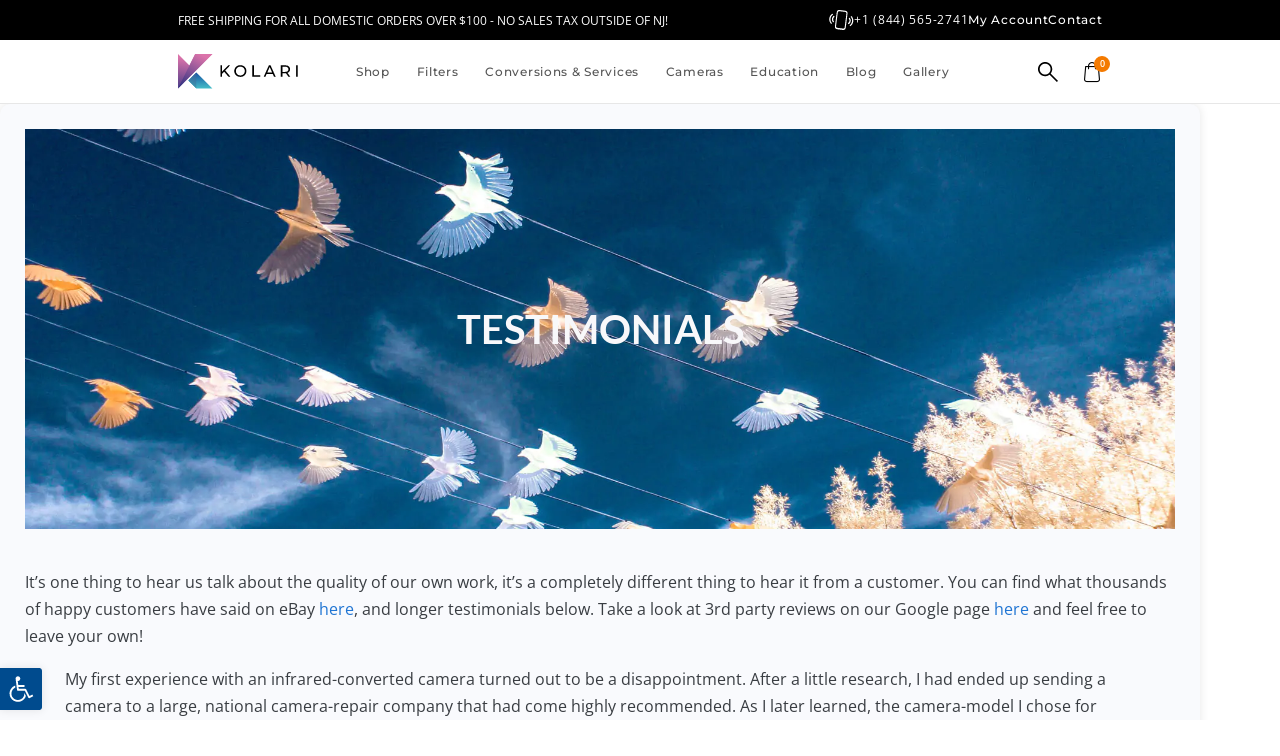

--- FILE ---
content_type: text/css
request_url: https://kolarivision.com/wp-content/cache/min/1/wp-content/plugins/woocommerce-gateway-amazon-payments-advanced/build/js/blocks/log-out-banner/style-index.css?ver=1769070170
body_size: -7
content:
.wc-block-components-form.wc-block-checkout__form{display:flex;flex-direction:column}.amazon-pay-first-order{order:-1}